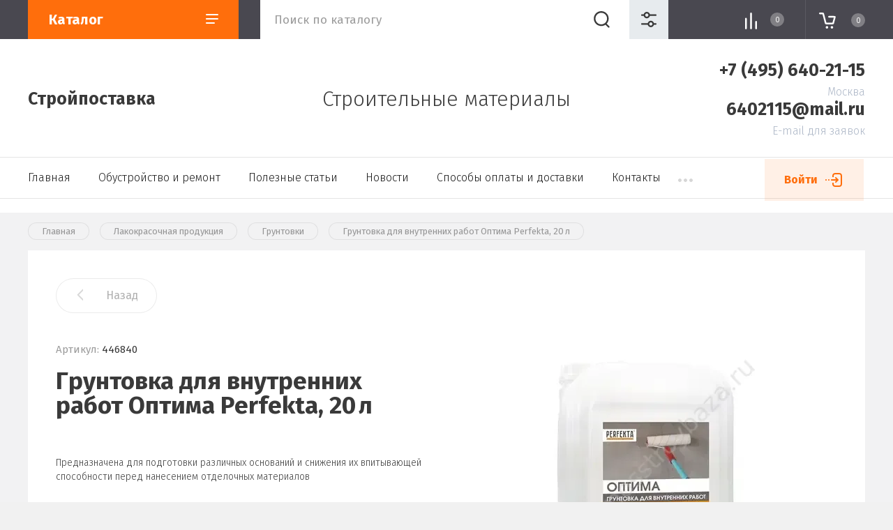

--- FILE ---
content_type: text/html; charset=utf-8
request_url: https://mosstroybaza.ru/gruntovka-dlya-vnutrennih-rabot-optima-perfekta-20-l
body_size: 17858
content:


			<!doctype html>
<html lang="ru">

<head>
<meta charset="utf-8">
<meta name="robots" content="all"/>
<title>Грунтовка Оптима Perfekta 20 л — для внутренних работ | Стройпоставка</title>
<meta name="description" content="Грунтовка Perfekta Оптима, 20 л — для внутренних работ. Снижает впитываемость оснований, повышает адгезию. «Стройпоставка»: доставка, опт, розница, официальные цены">
<meta name="keywords" content="грунтовка для внутренних работ, Оптима Perfekta, грунтовка 20 л, грунтовка для бетона, грунтовка для ГКЛ, грунтовка для ГВЛ, грунтовка под штукатурку, грунтовка под шпаклёвку, грунтовка под обои, грунтовка под краску, снижение впитываемости, повышение адгезии, строительные материалы, отделочные материалы, готовая грунтовка">
<meta name="SKYPE_TOOLBAR" content="SKYPE_TOOLBAR_PARSER_COMPATIBLE">
<meta name="viewport" content="width=device-width, initial-scale=1.0, maximum-scale=1.0, user-scalable=no">
<meta name="format-detection" content="telephone=no">
<meta http-equiv="x-rim-auto-match" content="none">

<link rel="stylesheet" href="/g/libs/jqueryui/datepicker/css/jquery-ui.css">
<link rel="stylesheet" href="/g/libs/lightgallery/v1.2.19/lightgallery.css">


<link rel="stylesheet" href="/g/libs/remodal/css/remodal.css">
<link rel="stylesheet" href="/g/libs/remodal/css/remodal-default-theme.css">

<script src="/g/libs/jquery/1.10.2/jquery.min.js" charset="utf-8"></script>
<script src="/g/libs/jqueryui/datepicker/js/jquery-ui.min.js" charset="utf-8"></script>

<!-- Common js -->
	<link rel="stylesheet" href="/g/css/styles_articles_tpl.css">
<meta name="yandex-verification" content="c9d9287ecf79b89b" />
<link rel="stylesheet" href="/g/libs/lightgallery-proxy-to-hs/lightgallery.proxy.to.hs.min.css" media="all" async>
<script src="/g/libs/lightgallery-proxy-to-hs/lightgallery.proxy.to.hs.stub.min.js"></script>
<script src="/g/libs/lightgallery-proxy-to-hs/lightgallery.proxy.to.hs.js" async></script>

            <!-- 46b9544ffa2e5e73c3c971fe2ede35a5 -->
            <script src='/shared/s3/js/lang/ru.js'></script>
            <script src='/shared/s3/js/common.min.js'></script>
        <link rel='stylesheet' type='text/css' href='/shared/s3/css/calendar.css' /><link rel="icon" href="/favicon.svg" type="image/svg+xml">

<!--s3_require-->
<link rel="stylesheet" href="/g/basestyle/1.0.1/user/user.css" type="text/css"/>
<link rel="stylesheet" href="/g/basestyle/1.0.1/user/user.gray.css" type="text/css"/>
<script type="text/javascript" src="/g/basestyle/1.0.1/user/user.js" async></script>
<!--/s3_require-->
<!-- Common js -->

			
		
		
		
			<link rel="stylesheet" type="text/css" href="/g/shop2v2/default/css/theme.less.css">		
			<script type="text/javascript" src="/g/printme.js"></script>
		<script type="text/javascript" src="/g/shop2v2/default/js/tpl.js"></script>
		<script type="text/javascript" src="/g/shop2v2/default/js/baron.min.js"></script>
		
			<script type="text/javascript" src="/g/shop2v2/default/js/shop2.2.js"></script>
		
	<script type="text/javascript">shop2.init({"productRefs": [],"apiHash": {"getPromoProducts":"5dd22744e826bcb313c5a1dba5ec405b","getSearchMatches":"df7fdaf4a7041dea9633a42902f800e3","getFolderCustomFields":"289161df065825315538a240860ca036","getProductListItem":"e955d54aa8e1e4aca2a6fb7093e60472","cartAddItem":"56932ffa3b7a8d8c83cda569fcf07535","cartRemoveItem":"18fc88e024b17ba6f595fc785cab0590","cartUpdate":"adfb566ab31b3ba5a37c3eec9fdb8977","cartRemoveCoupon":"97930648349b760a8ea3904c162c9503","cartAddCoupon":"c9329fe12d4f2396e0e10d87439f173a","deliveryCalc":"4d3b92cc86ce907ee23be0b61ddb35d7","printOrder":"23e990a58a2657638ad36ce2cecb8a99","cancelOrder":"4a56aa4a3b2071ecbf41eb5997241ed8","cancelOrderNotify":"6189504a483014d69a453a621012ce18","repeatOrder":"a3f5a1bb4fb45acd37e1bbce169ff09a","paymentMethods":"52c49cd2a13b9395acd085ef73dfe165","compare":"fafdf319759933ec53a6c50dd9f90c40"},"hash": null,"verId": 43671,"mode": "product","step": "","uri": "/glavnaya","IMAGES_DIR": "/d/","my": {"show_sections":false,"lazy_load_subpages":false,"price_fa_rouble":true,"buy_alias":"\u0412 \u043a\u043e\u0440\u0437\u0438\u043d\u0443","buy_mod":true,"buy_kind":true,"gr_site_menu_js":true,"gr_top_menu_new":true,"gr_img_lazyload":true,"modification":"\u0424\u0430\u0441\u043e\u0432\u043a\u0430"},"shop2_cart_order_payments": 1,"cf_margin_price_enabled": 0,"maps_yandex_key":"","maps_google_key":""});</script>
<style type="text/css">.product-item-thumb {width: 450px;}.product-item-thumb .product-image, .product-item-simple .product-image {height: 450px;width: 450px;}.product-item-thumb .product-amount .amount-title {width: 354px;}.product-item-thumb .product-price {width: 400px;}.shop2-product .product-side-l {width: 200px;}.shop2-product .product-image {height: 190px;width: 200px;}.shop2-product .product-thumbnails li {width: 56px;height: 56px;}</style>

<link href="https://fonts.googleapis.com/css?family=Fira+Sans:200,300,400,500,700,800&amp;subset=cyrillic,cyrillic-ext,latin-ext" rel="stylesheet">

<script src="/g/libs/jquery-match-height/0.7.2/jquery.matchHeight.min.js" charset="utf-8"></script>
<script src="/g/libs/jquery-formstyler/1.7.4/jquery.formstyler.min.js" charset="utf-8"></script>
<script src="/g/libs/nouislider/7.0.10/jquery.nouislider.all.min.js" charset="utf-8"></script>
<script src="/g/libs/jquery-responsive-tabs/1.5.1/jquery.responsivetabs.min.js"></script>
<script src="/g/libs/lightgallery/v1.2.19/lightgallery.js" charset="utf-8"></script>
<script src="/g/libs/jquery-bgdsize/jquery.bgdsize.js" charset="utf-8"></script>
<script src="/g/libs/jquery-slick/1.6.0/slick.min.js" charset="utf-8"></script>
<script src="/g/libs/remodal/js/remodal.js" charset="utf-8"></script>
<script src="/g/libs/flexmenu/1.4.2/flexmenu.min.js"></script>
<script src="/g/libs/jquery-columnizer/jquery.columnizer.min.js"></script>
<script src="/g/templates/shop2/2.79.2/js/animit.js"></script>
<script src="/g/templates/shop2/2.79.2/js/waslide.js"></script>
<script src="/g/libs/vanilla-lazyload/17.1.0/lazyload.min.js"></script>
<script src="/g/templates/shop2/2.97.2/construction/js/s3.form.js" charset="utf-8"></script>


<!-- Theme styles -->

	
		    <link rel="stylesheet" href="/g/templates/shop2/2.97.2/construction/css/themes/theme2/theme.scss.css">
	
<!-- Theme styles -->

<!-- Main js -->

	<script src="/g/templates/shop2/2.97.2/construction/js/shop_main.js" charset="utf-8"></script>

<!-- Main js -->

<link rel="stylesheet" href="/g/templates/shop2/2.97.2/construction/css/global_styles.css">

<link rel="stylesheet" href="/t/v115/images/css/site_addons.css">
<link rel="stylesheet" href="/t/v115/images/css/site_addons.scss.css">
<link rel="stylesheet" href="/t/v115/images/css/site_adons.scss.css">

    <!-- Google Tag Manager -->
<script>(function(w,d,s,l,i){w[l]=w[l]||[];w[l].push({'gtm.start':
new Date().getTime(),event:'gtm.js'});var f=d.getElementsByTagName(s)[0],
j=d.createElement(s),dl=l!='dataLayer'?'&l='+l:'';j.async=true;j.src=
'https://www.googletagmanager.com/gtm.js?id='+i+dl;f.parentNode.insertBefore(j,f);
})(window,document,'script','dataLayer','GTM-5BPGW8J');</script>
<!-- End Google Tag Manager -->
</head><body class="site">
	
	<div class="mobile-nav">
		<div class="mobile-nav__inner">
			<span class="close-button"><span>Закрыть</span></span>
			<div class="mobile-nav__title">Каталог</div>
			<div class="mobile-nav__folders"></div>
			<div class="mobile-nav__menu"></div>
		</div>
	</div>

	<div class="site__wrapper remodal-bg">

		<header role="banner" class="site-header">
			<div class="site-header__fixed-bg"></div>
			<div class="site-header__nav">
				<div class="site-nav">
					
										
	        
    
    
    <ul class="site-nav__menu menu-default menu_nav_js ">
        
    								
									
                            
		                        
                     	    		    		            
                            <li  class=" opened active">
                    <a  href="/glavnaya" >Главная</a>
                        
                
    								
									
                            
		                                                </li>
                                                            
                     	    		    		            
                            <li  class="">
                    <a  href="/article" >Обустройство и ремонт</a>
                        
                
    								
									
                            
		                                                </li>
                                                            
                     	    		    		            
                            <li  class="">
                    <a  href="/stati_stroitelstvo_i_remont" >Полезные статьи</a>
                        
                
    								
									
                            
		                                                </li>
                                                            
                     	    		    		            
                            <li  class="">
                    <a  href="/novosti" >Новости</a>
                        
                
    								
									
                            
		                                                </li>
                                                            
                     	    		    		            
                            <li  class="">
                    <a  href="/sposoby-oplaty-i-dostavki" >Способы оплаты и доставки</a>
                        
                
    								
									
                            
		                                                </li>
                                                            
                     	    		    		            
                            <li  class="">
                    <a  href="/kontakty" >Контакты</a>
                        
                
    								
									
                            
		                                                </li>
                                                            
                     	    		    		            
                            <li  class="">
                    <a  href="/users" >Пользователи</a>
                        
                </li></ul>
    										
					<a class="site-nav__login" data-remodal-target="login-form" href="#login-form">Войти</a>
				</div>
			</div>
			<div class="site-header__top">
				<div class="site-header__top_inner">
					<div class="site-header__intro  ">
																			<div class="site-header__name">
								<a href="https://mosstroybaza.ru">Стройпоставка</a>
							</div>
											</div>
											<div class="site-header__desc">
							Строительные материалы
						</div>
																<div class="site-header__contacts">
							<a class="site-header__contacts-btn" href="#contacts" data-remodal-target="contacts">&nbsp;</a>
							<div class="header-phones">
																<div class="header-phones__item">
																			<div class="header-phones__phone">
											<div>
												<a href="tel:+7 (495) 640-21-15">+7 (495) 640-21-15</a>
											</div>
										</div>
																												<div class="header-phones__desc">Москва</div>
																	</div>
																<div class="header-phones__item">
																			<div class="header-phones__phone">
											<div>
												<a href="tel:6402115@mail.ru">6402115@mail.ru</a>
											</div>
										</div>
																												<div class="header-phones__desc">E-mail для заявок</div>
																	</div>
															</div>
						</div>
									</div>
			</div>
			<div class="site-header__bottom">
				<div class="site-header__bottom_wrap">
					<div class="site-header__bottom_inner">
						<div class="site-header__bottom_left">
							<a href="#folders" data-remodal-target="folders" class="catalog-btn">
								Каталог							</a>
							<span class="catalog-btn-mobile">&nbsp;</span>
						</div>
						<div class="site-header__bottom_mid">
							<nav class="site-search">
								<form action="/glavnaya/search" method="get">
									<input name="s[name]" type="text" class="site-search__text" placeholder="Поиск по каталогу"  value=""/>					
									<button class="site-search__btn">&nbsp;</button>
									<a href="#search-form" data-remodal-target="search-form" class="site-search__popup">&nbsp;</a>
								<re-captcha data-captcha="recaptcha"
     data-name="captcha"
     data-sitekey="6LcYvrMcAAAAAKyGWWuW4bP1De41Cn7t3mIjHyNN"
     data-lang="ru"
     data-rsize="invisible"
     data-type="image"
     data-theme="light"></re-captcha></form>
							</nav>
						</div>
						<div class="site-header__bottom_right">
							<a class="panel-cabinet" href="#login-form">Войти</a>
							<a href="/glavnaya/compare" class="shop-compare">
								<span>0</span>
							</a>
							<a class="panel-contacts-btn" href="#contacts" data-remodal-target="contacts"></a>
							<a href="#cart-popup" data-remodal-target="cart-popup" class="shop-cart not_active"><span>0</span></a>
						</div>
					</div>
				</div>
			</div>
		</header> <!-- .site-header -->

		<div class="site-container">
						
						
						
						
						
			
			
							<main role="main" class="site-main">
					<div class="site-main__inner">
					
<div class="site-path" data-url="/"><a href="/"><span>Главная</span></a> <a href="/ceni_kraski_emali_rastvoriteli"><span>Лакокрасочная продукция</span></a> <a href="/gruntovki"><span>Грунтовки</span></a> <span>Грунтовка для внутренних работ Оптима Perfekta, 20 л</span></div>					
						
														
		<div class="shop2-cookies-disabled shop2-warning hide"></div>
			
	
	
		
							
			
							
			
							
			
		
					


<div class="card-page">

	<div class="card-page__inner">

		<form
			method="post"
			action="/glavnaya?mode=cart&amp;action=add"
			accept-charset="utf-8"
			class="shop2-product">

			<input type="hidden" name="kind_id" value="2445674302"/>
			<input type="hidden" name="product_id" value="1885398302"/>
			<input type="hidden" name="meta" value='null'/>
			
			<div class="shop2-product__top">
				<div class="shop2-product__top-left">

					<div class="shop2-product__top-actions">
						<div class="shop-back-btn">
							<a href="javascript:shop2.back()" class="shop2-btn-back">Назад</a>
						</div>
													
											</div>
						
	<div class="tpl-rating-block">Рейтинг:<div class="tpl-stars" style="display: none;"><div class="tpl_rating_wr"><div class="tpl-rating" style="width: 0%;"></div></div><div class="rating_count">0</div></div></div>

	 
					
	
					
	
	
					<div class="shop2-product-article"><span>Артикул:</span> 446840</div>
	
						<h1 class="product-name">Грунтовка для внутренних работ Оптима Perfekta, 20 л</h1>
							            		                <div class="product-label">
		                    		                    		                        
		                    		                    		                </div>
		            							                <div class="product-anonce">
		                    Предназначена для подготовки различных оснований и снижения их впитывающей способности перед нанесением отделочных материалов
		                </div>
		            		            

 

		
	

		            <div class="shop2-product__btns1">
		            			            	<div class="product-price">
								
								<div class="price-current">
		<strong>1&nbsp;254</strong> <em class="fa fa-rouble">₽</em>			</div>
						</div>
												<div class="shop2-product__btns1-right">
															
				
	<div class="product-amount">
					<div class="amount-title">Количество:</div>
							<div class="shop2-product-amount">
				<button type="button" class="amount-minus">&#8722;</button><input type="text" name="amount" data-kind="2445674302"  data-min="1" data-multiplicity="" maxlength="4" value="1" /><button type="button" class="amount-plus">&#43;</button>
			</div>
						</div>
														
			<div class="product-compare">
			<label>
				<input type="checkbox" value="2445674302"/>
				Сравнить
			</label>
		</div>
		
						</div>
		            </div>

				</div>

				<div class="shop2-product__top-right">

					<div class="card-slider">
						<div class="card-slider__inner">

							<div class="card-slider__items no_thumbs">
								<div class="card-slider__item">
									<div class="card-slider__image">
																					<a href="/d/gruntovka_perfekta_optima_kanistra_20l.png">
												<img data-method="cover" src="/thumb/2/1eyqEWmT64zMd3TZ5sAbNg/550r550/d/gruntovka_perfekta_optima_kanistra_20l.png" alt="Грунтовка для внутренних работ Оптима Perfekta, 20 л" title="Грунтовка для внутренних работ Оптима Perfekta, 20 л" />
											</a>
																			</div>
								</div>
															</div>
							
							
						</div>
					</div>

				</div>
			</div>

			<div class="shop2-product__bottom">
				<div class="shop2-product__btns2">
					<div class="shop2-product__btns2-left">
		            			            		
			<button class="shop-product-btn type-3 buy" type="submit">
			<span>В корзину</span>
		</button>
	
<input type="hidden" value="Грунтовка для внутренних работ Оптима Perfekta, 20 л" name="product_name" />
<input type="hidden" value="https://mosstroybaza.ru/gruntovka-dlya-vnutrennih-rabot-optima-perfekta-20-l" name="product_link" />		            			            			            		<a class="one-click-btn" data-remodal-target="one-click" href="#one-click">Купить в 1 клик</a>
		            		            	</div>
	            	<div class="shop2-product__btns2-right">
		            								<div class="yashare">
								<div class="yashare__title"><span>Поделиться:</span></div>
								<div class="yashare__body">
									<script src="https://yastatic.net/es5-shims/0.0.2/es5-shims.min.js"></script>
									<script src="https://yastatic.net/share2/share.js"></script>
									<div class="ya-share2" data-services="messenger,vkontakte,odnoklassniki,telegram,viber,whatsapp"></div>
								</div>
							</div>
											</div>
	            </div>
			</div>

		<re-captcha data-captcha="recaptcha"
     data-name="captcha"
     data-sitekey="6LcYvrMcAAAAAKyGWWuW4bP1De41Cn7t3mIjHyNN"
     data-lang="ru"
     data-rsize="invisible"
     data-type="image"
     data-theme="light"></re-captcha></form><!-- Product -->

			



	<div id="product-tabs" class="shop-product-data">
					<ul class="shop-product-data__nav">
				<li class="active-tab"><a href="#shop2-tabs-2">Описание</a></li><li ><a href="#shop2-tabs-01"><span>Отзывы</span></a></li>
			</ul>

						<div class="shop-product-data__desc">
				
									<div class="desc-area active-area" id="shop2-tabs-2">
						<h2>Грунтовка для внутренних работ Оптима Perfekta, 20 л</h2>

<ul>
	<li>снижает впитывающую способность оснований</li>
	<li>увеличивает прочность сцепления последующих покрытий с основанием</li>
</ul>

<p>Предназначена для подготовки различных оснований и снижения их впитывающей способности перед нанесением отделочных материалов: штукатурок, шпаклевок, обойных покрытий любых типов и лакокрасочных материалов на водной основе. Подходит для снижения впитывающей способности гипсовых и цементсодержащих оснований. Уменьшает расход красок, клеев. Допускается применение для подготовки оснований под другие отделочные материалы с обязательным нанесением грунтовки не менее, чем в 2 слоя.</p>

<p>Основания: ангидритное; бетон; ГВЛ; гипсовое; ГКЛ; цементно-известковое; цементно-песчаное; цементное; шпаклевки гипсовые; шпаклевки полимерные; шпаклевки цементные; штукатурки гипсовые; штукатурки цементные.</p>

<h3>Технический характеристики:</h3>

<p>Время высыхания до степени 1 (на отлип), не менее, мин 60</p>

<p>Морозостойкость при транспортировке и хранении, циклы 5</p>

<p>Расход, мл/м2 150-200</p>

<p>Сухой остаток, % 1,5</p>

<p>Температурные условия при нанесении, С +5 +35</p>

<p>ТУ 20.30.11 - 001 - 51160834 - 2018</p>

<p>Срок хранения, мес 12</p>
					</div>
								
								
								
				
								
								<div class="desc-area " id="shop2-tabs-01">
                    
	<div class="comments_block_wrapper">

		
		
		
					    
							<div class="tpl_rev_form">

					<div class="tpl-block-header">Оставьте отзыв</div>

					<div class="tpl-info">
						Заполните обязательные поля <span class="tpl-required">*</span>.
					</div>

					<form action="" method="post" class="tpl-form">

																					<input type="hidden" name="comment_id" value="" />
																				 

								<div class="tpl-field  text-field first">
																		
									<div class="tpl-value">
																					<input type="text" size="40" placeholder="Имя:*" name="author_name" maxlength="" value ="" />
																			</div>

									
								</div>
																				 

								<div class="tpl-field  text-field">
																		
									<div class="tpl-value">
																					<input type="text" size="40" placeholder="E-mail:" name="author" maxlength="" value ="" />
																			</div>

									
								</div>
																				 

								<div class="tpl-field">
																		
									<div class="tpl-value">
																					<textarea cols="55" rows="10" placeholder="Комментарий:*" name="text"></textarea>
																			</div>

									
								</div>
																				 

								<div class="tpl-field stars-field">
																		
									<div class="tpl-value">
																					
																							<div class="tpl-stars">
													<span></span>
													<span></span>
													<span></span>
													<span></span>
													<span></span>
													<input name="rating" type="hidden" value="0" />
												</div>
											
																			</div>

									
								</div>
													
						<div class="tpl-field">
							<button type="submit" class="btn-style">Отправить</button>
						</div>

					<re-captcha data-captcha="recaptcha"
     data-name="captcha"
     data-sitekey="6LcYvrMcAAAAAKyGWWuW4bP1De41Cn7t3mIjHyNN"
     data-lang="ru"
     data-rsize="invisible"
     data-type="image"
     data-theme="light"></re-captcha></form>

				</div>
			
		
	</div>

                </div>
                
                

			</div><!-- Product Desc -->
		
			</div>

			

	</div>

</div>
	

	
				
				
						
					</div>
				</main> <!-- .site-main -->
			
		</div>

		<footer role="contentinfo" class="site-footer">
			
			<div class="site-footer__top">
				<div class="site-footer__top_in">
					
					
											<div class="footer-form">
							<div class="footer-form__inner">
								<div class="footer-form__left">
									<div class="footer-form__title">Подпишитесь!</div>
									<div class="footer-form__desc">Будьте в курсе акций и новинок нашего магазина!</div>
								</div>
								<div class="footer-form__right">
									<div class="tpl-anketa" data-api-url="/-/x-api/v1/public/?method=form/postform&param[form_id]=23923101&param[tpl]=global:form-minimal.2.2.97.tpl" data-api-type="form">
		<div class="tpl-anketa-title">Подписка на рассылку</div>		<form method="post" action="/" data-s3-anketa-id="23923101">
		<input type="hidden" name="form_id" value="23923101">
		<input type="hidden" name="tpl" value="global:form-minimal.2.2.97.tpl">
		<input type="hidden" name="placeholdered_fields" value="1">
		<div class="form-fields one_field">
											        <div class="tpl-field type-text field-required">
		          		          <div class="field-value">
		          			          				            	<input required   type="text" size="30" maxlength="100" value="" name="d[0]" placeholder="E-mail *" />
		            		            		          </div>
		        </div>
		        									        <div class="tpl-field type-checkbox field-required">
		          		          <div class="field-value">
		          													<ul>
															<li>
									<input required id="23923101-checkbox1" type="checkbox" value="Да" name="d[2]" />
									<label for="23923101-checkbox1">Я согласен(на) на обработку моих персональных данных. <a href="/users/agreement" target="_blank">Подробнее</a></label>
									</li>
													</ul>
							            		          </div>
		        </div>
		        						
										
			<div class="tpl-field tpl-field-button">
				<button type="submit" class="tpl-form-button"><span>Подписаться</span></button>
			</div>
			
				</div>
	<re-captcha data-captcha="recaptcha"
     data-name="captcha"
     data-sitekey="6LcYvrMcAAAAAKyGWWuW4bP1De41Cn7t3mIjHyNN"
     data-lang="ru"
     data-rsize="invisible"
     data-type="image"
     data-theme="light"></re-captcha></form>
		
	</div>
								</div>
							</div>
						</div>
										

					<div class="footer-info">
						<div class="footer-info__nav">
															<ul class="menu-default footer-menu"><li class="opened active"><a href="/" >Главная</a></li><li><a href="/article" >Обустройство и ремонт</a></li><li><a href="/stati_stroitelstvo_i_remont" >Полезные статьи</a></li></ul><ul class="menu-default footer-menu"><li><a href="/novosti" >Новости</a></li><li><a href="/sposoby-oplaty-i-dostavki" >Способы оплаты и доставки</a></li></ul><ul class="menu-default footer-menu"><li><a href="/kontakty" >Контакты</a></li><li><a href="/users" >Пользователи</a></li></ul>														<div class="footer-intro">
																	<div class="footer-intro__name"><a href="/">Стройпоставка</a></div>
																<div class="footer-intro__copy">
															            						            						            						            &copy; 2008 ООО Стройпоставка
								</div>
							</div>
						</div>
						
						
													<div class="footer-info__contacts">
																	<div class="footer-info__contacts_title">Контакты</div>
																								
																	<div class="footer-phones">
																				<div class="footer-phones__item">
																							<div class="footer-phones__phone">
													<div><a href="tel:+7 (495) 640-21-15">+7 (495) 640-21-15</a></div>
												</div>
																																		<div class="footer-phones__desc">Москва</div>
																					</div>
																				<div class="footer-phones__item">
																							<div class="footer-phones__phone">
													<div><a href="tel:6402115@mail.ru">6402115@mail.ru</a></div>
												</div>
																																		<div class="footer-phones__desc">E-mail для заявок</div>
																					</div>
																			</div>
																																										<div class="email-wrapper">
										<div class="footer-address footer-email__title">
											<span>
												E-mail для заявок:
											</span>
										</div>
																											<div class="footer-address footer-address__email">
										<a href="mailto:6402115@mail.ru">6402115@mail.ru</a>
									</div>
									</div>
																		
									
							</div>
												
						
					</div>

				</div>
			</div>
			<div class="site-footer__bottom">
				<div class="site-footer__bottom_in">
					<div class="site-counters">
						<!-- Yandex.Metrika counter -->
<script type="text/javascript" >
   (function(m,e,t,r,i,k,a){m[i]=m[i]||function(){(m[i].a=m[i].a||[]).push(arguments)};
   m[i].l=1*new Date();k=e.createElement(t),a=e.getElementsByTagName(t)[0],k.async=1,k.src=r,a.parentNode.insertBefore(k,a)})
   (window, document, "script", "https://mc.yandex.ru/metrika/tag.js", "ym");

   ym(85185937, "init", {
        clickmap:true,
        trackLinks:true,
        accurateTrackBounce:true
   });
</script>
<noscript><div><img src="https://mc.yandex.ru/watch/85185937" style="position:absolute; left:-9999px;" alt="Metrika " /></div></noscript>
<!-- /Yandex.Metrika counter -->

<span style="display: none;"><!-- Yandex.Metrika informer -->
<a href="https://metrika.yandex.ru/stat/?id=28726711&amp;from=informer"
target="_blank" rel="nofollow"><img src="//bs.yandex.ru/informer/28726711/3_1_7C86E1FF_5C66C1FF_0_pageviews"
style="width:88px; height:31px; border:0;" alt="Яндекс.Метрика" title="Яндекс.Метрика: данные за сегодня (просмотры, визиты и уникальные посетители)" onclick="try{Ya.Metrika.informer({i:this,id:28726711,lang:'ru'});return false}catch(e){}"/></a>
<!-- /Yandex.Metrika informer -->

<!-- Yandex.Metrika counter -->
<script type="text/javascript">
(function (d, w, c) {
    (w[c] = w[c] || []).push(function() {
        try {
            w.yaCounter28726711 = new Ya.Metrika({id:28726711,
                    webvisor:true,
                    clickmap:true,
                    trackLinks:true,
                    accurateTrackBounce:true});
        } catch(e) { }
    });

    var n = d.getElementsByTagName("script")[0],
        s = d.createElement("script"),
        f = function () { n.parentNode.insertBefore(s, n); };
    s.type = "text/javascript";
    s.async = true;
    s.src = (d.location.protocol == "https:" ? "https:" : "http:") + "//mc.yandex.ru/metrika/watch.js";

    if (w.opera == "[object Opera]") {
        d.addEventListener("DOMContentLoaded", f, false);
    } else { f(); }
})(document, window, "yandex_metrika_callbacks");
</script>
<noscript><div><img src="//mc.yandex.ru/watch/28726711" style="position:absolute; left:-9999px;" alt="Metrika 2" /></div></noscript>
<!-- /Yandex.Metrika counter --></span>


<span style="display: none;"><!--LiveInternet counter--><script type="text/javascript"><!--
document.write("<a href='https://www.liveinternet.ru/click' "+
"target=_blank><img src='//counter.yadro.ru/hit?t44.1;r"+
escape(document.referrer)+((typeof(screen)=="undefined")?"":
";s"+screen.width+"*"+screen.height+"*"+(screen.colorDepth?
screen.colorDepth:screen.pixelDepth))+";u"+escape(document.URL)+
";"+Math.random()+
"' alt='LiveInternet' title='LiveInternet' "+
"border='0' width='31' height='31'><\/a>")
//--></script><!--/LiveInternet--></span>


<span style="display: none;"><!-- begin of Top100 code -->
<script id="top100Counter" type="text/javascript" src="https://counter.rambler.ru/top100.jcn?2366185"></script>
<noscript>
<a href="https://top100.rambler.ru/navi/2366185/">
<img src="https://counter.rambler.ru/top100.cnt?2366185" alt="Rambler's Top100" border="0" />
</a>
</noscript>
<!-- end of Top100 code --></span>

<!--noindex--><span style="display: none;"><!-- Rating@Mail.ru counter -->
<script type="text/javascript">//<![CDATA[
var a='',js=10;try{a+=';r='+escape(document.referrer);}catch(e){}try{a+=';j='+navigator.javaEnabled();js=11;}catch(e){}
try{s=screen;a+=';s='+s.width+'*'+s.height;a+=';d='+(s.colorDepth?s.colorDepth:s.pixelDepth);js=12;}catch(e){}
try{if(typeof((new Array).push('t'))==="number")js=13;}catch(e){}
try{document.write('<a href="https://top.mail.ru/jump?from=2010406">'+
'<img src="https://dd.ca.be.a1.top.mail.ru/counter?id=2010406;t=68;js='+js+a+';rand='+Math.random()+
'" alt="Рейтинг@Mail.ru" style="border:0;" height="31" width="38" \/><\/a>');}catch(e){}//]]></script>
<noscript><p><a href="https://top.mail.ru/jump?from=2010406">
<img alt="Рейтинг@Mail" src="https://dd.ca.be.a1.top.mail.ru/counter?js=na;id=2010406;t=68" 
style="border:0;" height="31" width="38" alt="Рейтинг@Mail.ru" /></a></p></noscript>
<!-- //Rating@Mail.ru counter --></span><!--/noindex-->  

<span style="display: none;"><a href="https://webmaster.yandex.ru/siteinfo/?site=mosstroybaza.ru"><img width="88" height="31" alt="webmaster" border="0" src="https://yandex.ru/cycounter?mosstroybaza.ru&theme=light&lang=ru"/></a></span>
<!--__INFO2026-01-18 03:04:18INFO__-->

					</div>
											<div class="site-copyright">
							<span style='font-size:14px;' class='copyright'><!--noindex-->Создание, <span style="text-decoration:underline; cursor: pointer;" onclick="javascript:window.open('https://megagr'+'oup.ru/?utm_referrer='+location.hostname)" class="copyright">разработка сайта</span> — студия Мегагрупп.ру.<!--/noindex--></span>
						</div>
									</div>
			</div>

		</footer> <!-- .site-footer -->
	</div>
	
	
	<div class="remodal" data-remodal-id="login-form" role="dialog" data-remodal-options="hashTracking: false">
		<button data-remodal-action="close" class="close-button"><span>Закрыть</span></button>
		<div class="shop2-block login-form ">
	<div class="block-title">
		Кабинет
	</div>
	<div class="block-body">
		
			<form method="post" action="/users">
				<input type="hidden" name="mode" value="login" />

				<div class="row login tpl-field">
					<input placeholder="Логин" type="text" name="login" id="login" tabindex="1" value="" />
				</div>
				<div class="row tpl-field">
					<input placeholder="Пароль" type="password" name="password" id="password" tabindex="2" value="" />
				</div>

				<div class="login-btns">
					<div class="login-btns__enter">
						<button type="submit" class="btn-style" tabindex="3">Войти</button>
					</div>
					<div class="login-btns__in">
						<a href="/users/forgot_password" class="forgot">Забыли пароль?</a><br/>
						<a href="/users/register" class="register">Регистрация</a>
					</div>
				</div>
			<re-captcha data-captcha="recaptcha"
     data-name="captcha"
     data-sitekey="6LcYvrMcAAAAAKyGWWuW4bP1De41Cn7t3mIjHyNN"
     data-lang="ru"
     data-rsize="invisible"
     data-type="image"
     data-theme="light"></re-captcha></form>
			
							<div class="g-auth__row g-auth__social-min">
										



				
						<div class="g-form-field__title"><b>Также Вы можете войти через:</b></div>
			<div class="g-social">
																												<div class="g-social__row">
								<a href="/users/hauth/start/vkontakte?return_url=/gruntovka-dlya-vnutrennih-rabot-optima-perfekta-20-l" class="g-social__item g-social__item--vk-large" rel="nofollow">Vkontakte</a>
							</div>
																
			</div>
			
		
	
			<div class="g-auth__personal-note">
									
			
			 

												Я выражаю <a href="/users?mode=agreement" target="_blank">согласие на передачу и обработку персональных данных</a> в соответствии с <a href="/users?mode=policy" target="_blank">политикой конфиденциальности</a>
				
					</div>
					</div>
			
		
	</div>
</div>	</div>
	
	
			<div class="remodal" data-remodal-id="folders" role="dialog" data-remodal-options="hashTracking: false">
			<button data-remodal-action="close" class="close-button"><span>Закрыть</span></button>
			<div class="top-folders">
				<div class="top-folders__title">Каталог</div>
				<ul class="top-folders__list menu-default">
									         				         				         				         				    				         				              				              				                   <li class="firstlevel sublevel dontsplit"><a class="hasArrow" href="/stroitelnye-smesi"><span>Строительные смеси</span></a>
				              				         				         				         				         				    				         				              				                   				                        <ul>
				                            <li class="parentItem"><a href="/stroitelnye-smesi"><span>Строительные смеси</span></a></li>
				                    					              				              				                   <li class=""><a href="/smesi-obshchestroitelnye"><span>Смеси общестроительные</span></a>
				              				         				         				         				         				    				         				              				                   				                        </li>
				                        				                   				              				              				                   <li class=""><a href="/klei-plitochnye"><span>Клеи плиточные</span></a>
				              				         				         				         				         				    				         				              				                   				                        </li>
				                        				                   				              				              				                   <li class=""><a href="/zatirki-dlya-plitki"><span>Затирки для плитки</span></a>
				              				         				         				         				         				    				         				              				                   				                        </li>
				                        				                   				              				              				                   <li class=""><a href="/zatirka-dlya-bruschatki-trotuarnoj-plitki-i-kamnya"><span>Затирка для брусчатки, тротуарной плитки и камня</span></a>
				              				         				         				         				         				    				         				              				                   				                        </li>
				                        				                   				              				              				                   <li class=""><a href="/dobavki-dlya-betonov-i-rastvorov"><span>Добавки для бетонов и растворов</span></a>
				              				         				         				         				         				    				         				              				                   				                        </li>
				                        				                   				              				              				                   <li class=""><a href="/klei-dlya-teploizolyacii"><span>Клеи для теплоизоляции</span></a>
				              				         				         				         				         				    				         				              				                   				                        </li>
				                        				                   				              				              				                   <li class=""><a href="/remontnye-sostavy-dlya-betona"><span>Ремонтные составы для бетона</span></a>
				              				         				         				         				         				    				         				              				                   				                        </li>
				                        				                   				              				              				                   <li class=""><a href="/shtukaturki-gipsovye"><span>Штукатурки гипсовые</span></a>
				              				         				         				         				         				    				         				              				                   				                        </li>
				                        				                   				              				              				                   <li class=""><a href="/shtukaturki-fasadnye"><span>Штукатурки фасадные</span></a>
				              				         				         				         				         				    				         				              				                   				                        </li>
				                        				                   				              				              				                   <li class=""><a href="/shtukaturki-dekorativnye"><span>Штукатурки декоративные</span></a>
				              				         				         				         				         				    				         				              				                   				                        </li>
				                        				                   				              				              				                   <li class=""><a href="/shpaklevki-dlya-vnutrennih-rabot"><span>Шпаклевки для внутренних работ</span></a>
				              				         				         				         				         				    				         				              				                   				                        </li>
				                        				                   				              				              				                   <li class=""><a href="/shpaklevki-fasadnye"><span>Шпаклевки фасадные</span></a>
				              				         				         				         				         				    				         				              				                   				                        </li>
				                        				                   				              				              				                   <li class=""><a href="/rovniteli-i-styazhki-pola"><span>Ровнители и стяжки пола</span></a>
				              				         				         				         				         				    				         				              				                   				                        </li>
				                        				                   				              				              				                   <li class=""><a href="/nalivnye-poly"><span>Наливные полы</span></a>
				              				         				         				         				         				    				         				              				                   				                        </li>
				                        				                   				              				              				                   <li class=""><a href="/kladochnye-rastvory-montazhnye"><span>Кладочные растворы монтажные</span></a>
				              				         				         				         				         				    				         				              				                   				                        </li>
				                        				                   				              				              				                   <li class=""><a href="/cvetnye-kladochnye-smesi"><span>Цветные кладочные смеси</span></a>
				              				         				         				         				         				    				         				              				                   				                        </li>
				                        				                             </ul></li>
				                        				                   				              				              				                   <li class="firstlevel sublevel dontsplit"><a class="hasArrow" href="/ceni_kraski_emali_rastvoriteli"><span>Лакокрасочная продукция</span></a>
				              				         				         				         				         				    				         				              				                   				                        <ul>
				                            <li class="parentItem"><a href="/ceni_kraski_emali_rastvoriteli"><span>Лакокрасочная продукция</span></a></li>
				                    					              				              				                   <li class=""><a href="/kraska-dlya-vnutrennikh-rabot"><span>Краски для внутренних работ</span></a>
				              				         				         				         				         				    				         				              				                   				                        </li>
				                        				                   				              				              				                   <li class=""><a href="/kraski-fasadnye"><span>Краски фасадные</span></a>
				              				         				         				         				         				    				         				              				                   				                        </li>
				                        				                   				              				              				                   <li class="sublevel dontsplit"><a class="hasArrow" href="/emali"><span>Краски для металла и дерева</span></a>
				              				         				         				         				         				    				         				              				                   				                        <ul>
				                            <li class="parentItem"><a href="/emali"><span>Краски для металла и дерева</span></a></li>
				                    					              				              				                   <li class=""><a href="/produkciya-tm-zlata"><span>Продукция ТМ &quot;Zlata&quot;</span></a>
				              				         				         				         				         				    				         				              				                   				                        </li>
				                        				                   				              				              				                   <li class=""><a href="/produkciya-viteko"><span>Продукция &quot;ВИТeko&quot;</span></a>
				              				         				         				         				         				    				         				              				                   				                        </li>
				                        				                   				              				              				                   <li class=""><a href="/produkciya-britz"><span>Продукция &quot;Britz&quot;</span></a>
				              				         				         				         				         				    				         				              				                   				                        </li>
				                        				                             </ul></li>
				                        				                   				              				              				                   <li class=""><a href="/rastvoritel"><span>Растворители</span></a>
				              				         				         				         				         				    				         				              				                   				                        </li>
				                        				                   				              				              				                   <li class=""><a href="/gruntovki"><span>Грунтовки</span></a>
				              				         				         				         				         				    				         				              				                   				                        </li>
				                        				                   				              				              				                   <li class=""><a href="/gruntovki-s-napolnitelem"><span>Грунтовки с наполнителем</span></a>
				              				         				         				         				         				    				         				              				                   				                        </li>
				                        				                   				              				              				                   <li class=""><a href="/kley"><span>Клея</span></a>
				              				         				         				         				         				    				         				              				                   				                        </li>
				                        				                   				              				              				                   <li class=""><a href="/laki"><span>Лаки</span></a>
				              				         				         				         				         				    				         				              				                   				                        </li>
				                        				                   				              				              				                   <li class=""><a href="/propitki"><span>Пропитки</span></a>
				              				         				         				         				         				    				         				              				                   				                        </li>
				                        				                   				              				              				                   <li class=""><a href="/zashchitnye-sostavy"><span>Защитные составы</span></a>
				              				         				         				         				         				    				         				              				                   				                        </li>
				                        				                   				              				              				                   <li class=""><a href="/germetiki"><span>Герметики</span></a>
				              				         				         				         				         				    				         				              				                   				                        </li>
				                        				                             </ul></li>
				                        				                   				              				              				                   <li class="firstlevel sublevel dontsplit"><a class="hasArrow" href="/profili-i-komplektuyushchie"><span>Профили и комплектующие</span></a>
				              				         				         				         				         				    				         				              				                   				                        <ul>
				                            <li class="parentItem"><a href="/profili-i-komplektuyushchie"><span>Профили и комплектующие</span></a></li>
				                    					              				              				                   <li class=""><a href="/profil-dlya-gipsokartona"><span>Профиль для гипсокартона</span></a>
				              				         				         				         				         				    				         				              				                   				                        </li>
				                        				                   				              				              				                   <li class=""><a href="/komplektuyushchie-dlya-profilya"><span>Комплектующие для профиля</span></a>
				              				         				         				         				         				    				         				              				                   				                        </li>
				                        				                             </ul></li>
				                        				                   				              				              				                   <li class="firstlevel sublevel dontsplit"><a class="hasArrow" href="/oboi"><span>Обои</span></a>
				              				         				         				         				         				    				         				              				                   				                        <ul>
				                            <li class="parentItem"><a href="/oboi"><span>Обои</span></a></li>
				                    					              				              				                   <li class=""><a href="/steklooboi"><span>Стеклообои</span></a>
				              				         				         				         				         				    				         				              				                   				                        </li>
				                        				                             </ul></li>
				                        				                   				              				              				                   <li class="firstlevel sublevel dontsplit"><a class="hasArrow" href="/stroitelnye-rashodnye-materialy"><span>Расходные материалы</span></a>
				              				         				         				         				         				    				         				              				                   				                        <ul>
				                            <li class="parentItem"><a href="/stroitelnye-rashodnye-materialy"><span>Расходные материалы</span></a></li>
				                    					              				              				                   <li class=""><a href="/meshki-dlya-musora"><span>Мешки для мусора</span></a>
				              				         				         				         				         				    				         				              				                   				                        </li>
				                        				                   				              				              				                   <li class=""><a href="/skotchi-lenty"><span>Скотчи, ленты</span></a>
				              				         				         				         				         				    				         				              				                   				                        </li>
				                        				                   				              				              				                   <li class=""><a href="/steklosetki-serpyanki"><span>Серпянки</span></a>
				              				         				         				         				         				    				         				              				                   				                        </li>
				                        				                   				              				              				                   <li class=""><a href="/steklotkanevye-setki"><span>Стеклотканевые сетки</span></a>
				              				         				         				         				         				    				         				              				                   				                        </li>
				                        				                   				              				              				                   <li class=""><a href="/setki-kladochnye"><span>Сетки кладочные</span></a>
				              				         				         				         				         				    				         				              				                   				                        </li>
				                        				                             </ul></li>
				                        				                   				              				              				                   <li class="firstlevel sublevel dontsplit"><a class="hasArrow" href="/gidroizolacia"><span>Гидроизоляция</span></a>
				              				         				         				         				         				    				         				              				                   				                        <ul>
				                            <li class="parentItem"><a href="/gidroizolacia"><span>Гидроизоляция</span></a></li>
				                    					              				              				                   <li class=""><a href="/obmazochnaja_gidroizoljacija"><span>Обмазочная гидроизоляция</span></a>
				              				         				         				         				         				    				         				              				                   				                        </li>
				                        				                             </ul></li>
				                        				                   				              				              				                   <li class="firstlevel sublevel dontsplit"><a class="hasArrow" href="/ukryvnoj-material"><span>Укрывной материал</span></a>
				              				         				         				         				         				    				         				              				                   				                        <ul>
				                            <li class="parentItem"><a href="/ukryvnoj-material"><span>Укрывной материал</span></a></li>
				                    					              				              				                   <li class=""><a href="/armiruyushchaya-plenka"><span>Армирующая пленка</span></a>
				              				         				         				         				         				    				         				              				                   				                        </li>
				                        				                   				              				              				                   <li class=""><a href="/plenki-zashchitnye-s-klejkoj-lentoj"><span>Пленки защитные</span></a>
				              				         				         				         				         				    				         				              				                   				                        </li>
				                        				                   				              				              				                   <li class=""><a href="/plenki-polietilenovyj"><span>Пленки полиэтиленовые</span></a>
				              				         				         				         				         				    				         				              				                   				                        </li>
				                        				                   				              				              				                   <li class=""><a href="/strejch-plenka"><span>Стрейч пленка</span></a>
				              				         				         				         				         				    				         				              				                   				                        </li>
				                        				                   				              				              				                   <li class=""><a href="/vozdushno-puzyrchataya-plenka"><span>Воздушно-пузырчатая пленка</span></a>
				              				         				         				         				         				    				         				              				                   				                        </li>
				                        				                   				              				              				                   <li class=""><a href="/geotekstil"><span>Геотекстиль</span></a>
				              				         				         				         				         				    				    				         </li></ul>
				    				    </li>
				</ul>
			</div>
		</div>
	

	<div class="remodal" data-remodal-id="search-form" role="dialog" data-remodal-options="hashTracking: false">
		<button data-remodal-action="close" class="close-button"><span>Закрыть</span></button>
			
	
<div class="shop2-block search-form ">
	<div class="search-title">Найти</div>
	<div class="search-rows">
		<form action="/glavnaya/search" enctype="multipart/form-data">
			<input type="hidden" name="sort_by" value=""/>
			
							<div class="row">
					<label class="row-title" for="shop2-name">Поиск по магазину:</label>
					<div class="row-body gr-style">
						<input type="text" name="s[name]" size="20" id="shop2-name" value="" />
					</div>
				</div>
			
							<div class="row">
					<div class="row-title">Цена (руб.):</div>
					<div class="row-body gr-style">
						<label class="input-from">
							<input name="s[price][min]" type="text" size="5" class="small" value="" />
						</label>
						<label class="input-to">
							<input name="s[price][max]" type="text" size="5" class="small" value="" />
						</label>
					</div>
				</div>
			
							<div class="row">
					<label class="row-title" for="shop2-article">Артикул:</label>
					<div class="row-body gr-style">
						<input type="text" name="s[article]" id="shop2-article" value="" />
					</div>
				</div>
			
							<div class="row">
					<label class="row-title" for="shop2-text">Текст:</label>
					<div class="row-body gr-style">
						<input type="text" name="search_text" size="20" id="shop2-text"  value="" />
					</div>
				</div>
			
			
							<div class="row">
					<div class="row-title">Выберите категорию:</div>
					<div class="row-body gr-style">
						<select name="s[folder_id]" id="s[folder_id]">
							<option value="">Все</option>
																																							<option value="175578902" >
										 Строительные смеси
									</option>
																																<option value="175586902" >
										&raquo; Смеси общестроительные
									</option>
																																<option value="201736302" >
										&raquo; Клеи плиточные
									</option>
																																<option value="199301302" >
										&raquo; Затирки для плитки
									</option>
																																<option value="197209302" >
										&raquo; Затирка для брусчатки, тротуарной плитки и камня
									</option>
																																<option value="190142302" >
										&raquo; Добавки для бетонов и растворов
									</option>
																																<option value="26633904" >
										&raquo; Клеи для теплоизоляции
									</option>
																																<option value="26704704" >
										&raquo; Ремонтные составы для бетона
									</option>
																																<option value="27099304" >
										&raquo; Штукатурки гипсовые
									</option>
																																<option value="27696704" >
										&raquo; Штукатурки фасадные
									</option>
																																<option value="36072104" >
										&raquo; Штукатурки декоративные
									</option>
																																<option value="36389304" >
										&raquo; Шпаклевки для внутренних работ
									</option>
																																<option value="285055905" >
										&raquo; Шпаклевки фасадные
									</option>
																																<option value="117684504" >
										&raquo; Ровнители и стяжки пола
									</option>
																																<option value="118384104" >
										&raquo; Наливные полы
									</option>
																																<option value="201052302" >
										&raquo; Кладочные растворы монтажные
									</option>
																																<option value="285739705" >
										&raquo; Цветные кладочные смеси
									</option>
																																<option value="222781301" >
										 Лакокрасочная продукция
									</option>
																																<option value="237320701" >
										&raquo; Краски для внутренних работ
									</option>
																																<option value="48523102" >
										&raquo; Краски фасадные
									</option>
																																<option value="87047902" >
										&raquo; Краски для металла и дерева
									</option>
																																<option value="87053502" >
										&raquo;&raquo; Продукция ТМ &quot;Zlata&quot;
									</option>
																																<option value="82801705" >
										&raquo;&raquo; Продукция &quot;ВИТeko&quot;
									</option>
																																<option value="8926307" >
										&raquo;&raquo; Продукция &quot;Britz&quot;
									</option>
																																<option value="112683302" >
										&raquo; Растворители
									</option>
																																<option value="139803302" >
										&raquo; Грунтовки
									</option>
																																<option value="144115102" >
										&raquo; Грунтовки с наполнителем
									</option>
																																<option value="139824902" >
										&raquo; Клея
									</option>
																																<option value="146139502" >
										&raquo; Лаки
									</option>
																																<option value="189304302" >
										&raquo; Пропитки
									</option>
																																<option value="190661102" >
										&raquo; Защитные составы
									</option>
																																<option value="47613708" >
										&raquo; Герметики
									</option>
																																<option value="238993901" >
										 Профили и комплектующие
									</option>
																																<option value="239178101" >
										&raquo; Профиль для гипсокартона
									</option>
																																<option value="249398701" >
										&raquo; Комплектующие для профиля
									</option>
																																<option value="254816701" >
										 Обои
									</option>
																																<option value="118394508" >
										&raquo; Стеклообои
									</option>
																																<option value="11094702" >
										 Расходные материалы
									</option>
																																<option value="11105302" >
										&raquo; Мешки для мусора
									</option>
																																<option value="148124907" >
										&raquo; Скотчи, ленты
									</option>
																																<option value="109328508" >
										&raquo; Серпянки
									</option>
																																<option value="383122509" >
										&raquo; Стеклотканевые сетки
									</option>
																																<option value="383186709" >
										&raquo; Сетки кладочные
									</option>
																																<option value="47530902" >
										 Гидроизоляция
									</option>
																																<option value="47555502" >
										&raquo; Обмазочная гидроизоляция
									</option>
																																<option value="155471706" >
										 Укрывной материал
									</option>
																																<option value="156729906" >
										&raquo; Армирующая пленка
									</option>
																																<option value="157528706" >
										&raquo; Пленки защитные
									</option>
																																<option value="167428106" >
										&raquo; Пленки полиэтиленовые
									</option>
																																<option value="172094306" >
										&raquo; Стрейч пленка
									</option>
																																<option value="216429706" >
										&raquo; Воздушно-пузырчатая пленка
									</option>
																																<option value="149694307" >
										&raquo; Геотекстиль
									</option>
																					</select>
					</div>
				</div>

				<div id="shop2_search_custom_fields"></div>
						
						
							<div class="row">
					<div class="row-title">Производитель:</div>
					<div class="row-body gr-style">
						<select name="s[vendor_id]">
							<option value="">Все</option>          
															<option value="40845901" >Бренд 3</option>
															<option value="40845701" >Бренд 2</option>
															<option value="40845501" >Бренд 1</option>
													</select>
					</div>
				</div>
			
											    <div class="row">
				        <div class="row-title">Новинка:</div>
				        <div class="row-body gr-style">
				            				            <select name="s[flags][2]">
					            <option value="">Все</option>
					            <option value="1">да</option>
					            <option value="0">нет</option>
					        </select>
				        </div>
				    </div>
		    												    <div class="row">
				        <div class="row-title">Спецпредложение:</div>
				        <div class="row-body gr-style">
				            				            <select name="s[flags][1]">
					            <option value="">Все</option>
					            <option value="1">да</option>
					            <option value="0">нет</option>
					        </select>
				        </div>
				    </div>
		    							
			

							<div class="row">
					<div class="row-title">Результатов на странице:</div>
					<div class="row-body gr-style">
						<select name="s[products_per_page]">
																														<option value="5">5</option>
																							<option value="20">20</option>
																							<option value="35">35</option>
																							<option value="50">50</option>
																							<option value="65">65</option>
																							<option value="80">80</option>
																							<option value="95">95</option>
													</select>
					</div>
				</div>
			
			<div class="row-btn">
				<button type="submit" class="search-btn btn-style">Показать</button>
			</div>
		<re-captcha data-captcha="recaptcha"
     data-name="captcha"
     data-sitekey="6LcYvrMcAAAAAKyGWWuW4bP1De41Cn7t3mIjHyNN"
     data-lang="ru"
     data-rsize="invisible"
     data-type="image"
     data-theme="light"></re-captcha></form>
	</div>
</div><!-- Search Form -->	</div>
	
	
			<div class="remodal" data-remodal-id="contacts" role="dialog" data-remodal-options="hashTracking: false">
			<button data-remodal-action="close" class="close-button"><span>Закрыть</span></button>
			<div class="popup-contacts">
									<div class="popup-contacts__title">Контакты</div>
													<div class="popup-phones">
												<div class="popup-phones__item">
															<div class="popup-phones__phone"><a href="tel:+74956402115">+7 (495) 640-21-15</a></div>
																						<div class="popup-phones__desc">Москва</div>
													</div>
												<div class="popup-phones__item">
															<div class="popup-phones__phone"><a href="tel:6402115">6402115@mail.ru</a></div>
																						<div class="popup-phones__desc">E-mail для заявок</div>
													</div>
											</div>
															</div>
		</div>
		
	
			<div class="remodal" data-remodal-id="one-click" role="dialog" data-remodal-options="hashTracking: false">
			<button data-remodal-action="close" class="close-button"><span>Закрыть</span></button>
			<div class="tpl-anketa" data-api-url="/-/x-api/v1/public/?method=form/postform&param[form_id]=23923301&param[tpl]=global:form-minimal.2.2.97.tpl" data-api-type="form">
		<div class="tpl-anketa-title">Купить в один клик</div>		<form method="post" action="/" data-s3-anketa-id="23923301">
		<input type="hidden" name="form_id" value="23923301">
		<input type="hidden" name="tpl" value="global:form-minimal.2.2.97.tpl">
		<input type="hidden" name="placeholdered_fields" value="1">
		<div class="form-fields">
											        <div class="tpl-field type-text">
		          		          <div class="field-value">
		          			          				            	<input   type="hidden" size="30" maxlength="100" value="3.133.105.71" name="d[0]" placeholder="IP-адрес заказчика " />
		            		            		          </div>
		        </div>
		        									        <div class="tpl-field type-text">
		          		          <div class="field-value">
		          			          				            	<input   type="hidden" size="30" maxlength="100" value="" name="d[1]" placeholder="Название товара "class="productName" />
		            		            		          </div>
		        </div>
		        									        <div class="tpl-field type-text">
		          		          <div class="field-value">
		          			          				            	<input   type="hidden" size="30" maxlength="100" value="" name="d[2]" placeholder="Ссылка на страницу товара "class="productLink" />
		            		            		          </div>
		        </div>
		        									        <div class="tpl-field type-text">
		          		          <div class="field-value">
		          			          				            	<input    type="text" size="30" maxlength="100" value="" name="d[3]" placeholder="Имя " />
		            		            		          </div>
		        </div>
		        									        <div class="tpl-field type-text field-required">
		          		          <div class="field-value">
		          			          				            	<input required   type="text" size="30" maxlength="100" value="" name="d[4]" placeholder="Номер телефона *" />
		            		            		          </div>
		        </div>
		        									        <div class="tpl-field type-textarea">
		          		          <div class="field-value">
		          			            			            	<textarea   cols="50" rows="7" name="d[5]" placeholder="Комментарий "></textarea>
		            		            		          </div>
		        </div>
		        						
										
			<div class="tpl-field tpl-field-button">
				<button type="submit" class="tpl-form-button"><span>Отправить</span></button>
			</div>
			
				</div>
	<re-captcha data-captcha="recaptcha"
     data-name="captcha"
     data-sitekey="6LcYvrMcAAAAAKyGWWuW4bP1De41Cn7t3mIjHyNN"
     data-lang="ru"
     data-rsize="invisible"
     data-type="image"
     data-theme="light"></re-captcha></form>
		
	</div>
		</div>
		
	<div class="remodal" data-remodal-id="cart-popup" role="dialog" data-remodal-options="hashTracking: false">
		<button data-remodal-action="close" class="close-button"><span>Закрыть</span></button>
		<div class="cart_popup_block">
			<div id="shop2-cart-preview">
		<div class="cart_items_wr">
		<div class="cart_items_block"></div>
		<div class="cart_items_in">
						<div class="cart_options">
				<div class="cart-price">Корзина пуста</div>
			</div>
					</div>
	</div>
</div><!-- Cart Preview -->		</div>
	</div>
	
	
		<style>
			@media screen and (min-width: 1024px) and (max-width: 1360px) {
				.filter-block {
					padding: 0;
				}
			}
			
			.site-footer__bottom_in {
				display: flex;
				align-items: center;
				justify-content: space-between;
			}
			
			.site-counters {
				max-width: 50%;
			}
			
			@media screen and (min-width: 750px) and (max-width: 768px) {
				.site-footer .footer-info__nav .footer-menu{
					padding-right: 10px;
    				box-sizing: border-box;
				}
			}
			
			@media screen and (max-width: 767px) {
				.site-footer__bottom_in {
					flex-direction: column;
				}
				
				.site-counters {
					margin-bottom: 15px;
					max-width: 100%;
				}
			}
			
			.site-footer__top{
				padding-bottom: 15px;
			}
			
			.site-footer__bottom{
				background: #494850;
				padding-top: 12px;
				padding-bottom: 20px;
			}
		</style>
	
	

<style>
	@media(max-width:768px){
		#shop2-msg{
			left: 10px !important;
			margin-left: auto !important;
		    margin-right: auto !important;
		}
	}
</style>


<div id="body_user_code">
    
        <style>
            #body_user_code {
                position: absolute;
                top: -50000px;
                left: -50000px;
            }
        </style>
    
    <!-- Google Tag Manager (noscript) -->
<noscript><iframe src="https://www.googletagmanager.com/ns.html?id=GTM-5BPGW8J"
height="0" width="0" style="display:none;visibility:hidden"></iframe></noscript>
<!-- End Google Tag Manager (noscript) -->
</div>
		
	

<!-- assets.bottom -->
<!-- </noscript></script></style> -->
<script src="/my/s3/js/site.min.js?1768462484" ></script>
<script >/*<![CDATA[*/
var megacounter_key="a2008983a0bdce3b10552644a540f697";
(function(d){
    var s = d.createElement("script");
    s.src = "//counter.megagroup.ru/loader.js?"+new Date().getTime();
    s.async = true;
    d.getElementsByTagName("head")[0].appendChild(s);
})(document);
/*]]>*/</script>
<script >/*<![CDATA[*/
$ite.start({"sid":43580,"vid":43671,"aid":44195,"stid":4,"cp":21,"active":true,"domain":"mosstroybaza.ru","lang":"ru","trusted":false,"debug":false,"captcha":3,"onetap":[{"provider":"vkontakte","provider_id":"51961923","code_verifier":"DEDIjNxENDzYgNkD24MNiIDmmY3JjMY4WJ01zMYNhAO"}]});
/*]]>*/</script>
<!-- /assets.bottom -->
</body>
<!-- ID -->
</html>	


--- FILE ---
content_type: text/javascript
request_url: https://counter.megagroup.ru/a2008983a0bdce3b10552644a540f697.js?r=&s=1280*720*24&u=https%3A%2F%2Fmosstroybaza.ru%2Fgruntovka-dlya-vnutrennih-rabot-optima-perfekta-20-l&t=%D0%93%D1%80%D1%83%D0%BD%D1%82%D0%BE%D0%B2%D0%BA%D0%B0%20%D0%9E%D0%BF%D1%82%D0%B8%D0%BC%D0%B0%20Perfekta%2020%E2%80%AF%D0%BB%20%E2%80%94%20%D0%B4%D0%BB%D1%8F%20%D0%B2%D0%BD%D1%83%D1%82%D1%80%D0%B5%D0%BD%D0%BD%D0%B8%D1%85%20%D1%80%D0%B0%D0%B1%D0%BE%D1%82%20%7C%20%D0%A1%D1%82%D1%80%D0%BE%D0%B9%D0%BF%D0%BE%D1%81%D1%82%D0%B0%D0%B2%D0%BA%D0%B0&fv=0,0&en=1&rld=0&fr=0&callback=_sntnl1768707259024&1768707259024
body_size: 87
content:
//:1
_sntnl1768707259024({date:"Sun, 18 Jan 2026 03:34:19 GMT", res:"1"})